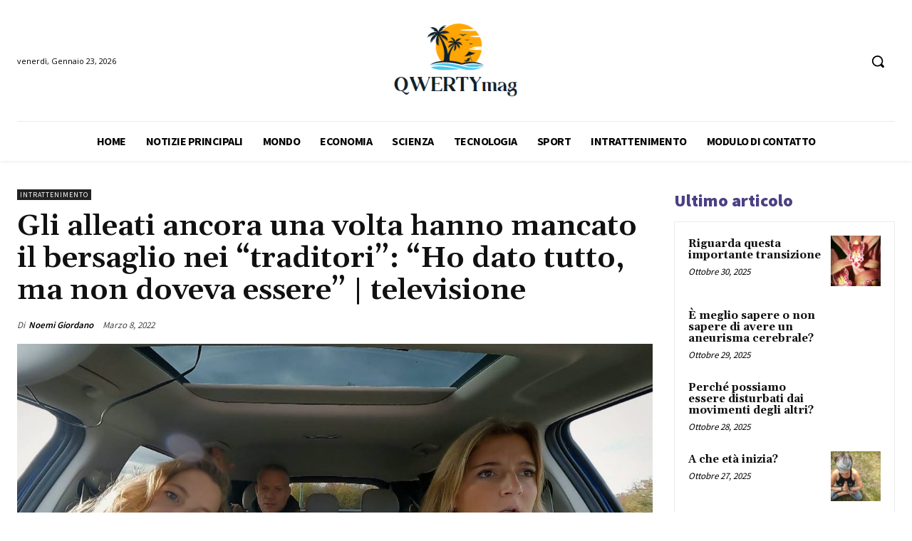

--- FILE ---
content_type: text/html; charset=utf-8
request_url: https://www.google.com/recaptcha/api2/aframe
body_size: 257
content:
<!DOCTYPE HTML><html><head><meta http-equiv="content-type" content="text/html; charset=UTF-8"></head><body><script nonce="jnKDzmyrPLUGIPbekc69tA">/** Anti-fraud and anti-abuse applications only. See google.com/recaptcha */ try{var clients={'sodar':'https://pagead2.googlesyndication.com/pagead/sodar?'};window.addEventListener("message",function(a){try{if(a.source===window.parent){var b=JSON.parse(a.data);var c=clients[b['id']];if(c){var d=document.createElement('img');d.src=c+b['params']+'&rc='+(localStorage.getItem("rc::a")?sessionStorage.getItem("rc::b"):"");window.document.body.appendChild(d);sessionStorage.setItem("rc::e",parseInt(sessionStorage.getItem("rc::e")||0)+1);localStorage.setItem("rc::h",'1769168189131');}}}catch(b){}});window.parent.postMessage("_grecaptcha_ready", "*");}catch(b){}</script></body></html>